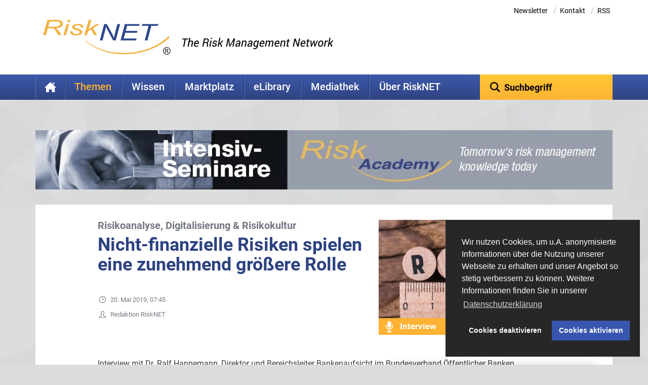

--- FILE ---
content_type: text/html; charset=utf-8
request_url: https://www.risknet.de/themen/risknews/nicht-finanzielle-risiken-spielen-eine-zunehmend-groessere-rolle?limit=all
body_size: 20289
content:
<!DOCTYPE html><html lang="de"><head><meta charset="utf-8"><!-- This website is powered by TYPO3 - inspiring people to share! TYPO3 is a free open source Content Management Framework initially created by Kasper Skaarhoj and licensed under GNU/GPL. TYPO3 is copyright 1998-2026 of Kasper Skaarhoj. Extensions are copyright of their respective owners. Information and contribution at https://typo3.org/ --><base href="https://www.risknet.de/"><link rel="shortcut icon" href="/fileadmin/images/favicon.ico" type="image/vnd.microsoft.icon"><meta name="generator" content="TYPO3 CMS"/><meta name="description" content="Interview mit Dr. Ralf Hannemann, Direktor und Bereichsleiter Bankenaufsicht im Bundesverband Öffentlicher Banken Deutschlands, VÖB, über..."/><meta name="viewport" content="initial-scale=1.0, maximum-scale=1.0, user-scalable=no, width=device-width"/><meta property="og:title" content="Nicht-finanzielle Risiken spielen eine zunehmend größere Rolle"/><meta property="og:type" content="article"/><meta property="og:url" content="https://www.risknet.de/themen/risknews/nicht-finanzielle-risiken-spielen-eine-zunehmend-groessere-rolle?limit=all"/><meta property="og:image" content="https://www.risknet.de/fileadmin/_processed_/5/c/csm_risk_3030_66b42f1187.jpg"/><meta property="og:image:width" content="500"/><meta property="og:image:height" content="334"/><meta property="og:description" content="Interview mit Dr. Ralf Hannemann, Direktor und Bereichsleiter Bankenaufsicht im Bundesverband Öffentlicher Banken Deutschlands, VÖB, über..."/><meta name="twitter:card" content="summary"/><meta name="is_webview" content="0"/><link rel="stylesheet" type="text/css" href="/typo3temp/assets/compressed/merged-ccb04a273452e5fa72dc342b1cbf93f5-min.css.gzip?1747923370" media="all"><link rel="stylesheet" type="text/css" href="/typo3temp/assets/compressed/merged-9a571a15ebfb2cfa0d8e4f08c758c090-min.css.gzip?1747923370" media="print"><script src="/typo3temp/assets/compressed/merged-3ba93e8b339cb70e49b6ce0fe401cfd5-min.js.gzip?1747923370"></script><script src="/typo3temp/assets/compressed/merged-fd92e90dd5b5d17cc5cf351364bdf427-min.js.gzip?1747923370"></script><title> Nicht-finanzielle Risiken spielen eine zunehmend größere Rolle - RiskNET</title><script type="text/template" id="qq-template"><div class="qq-uploader-selector qq-uploader qq-gallery" qq-drop-area-text="Dateien hier ablegen"><div class="qq-total-progress-bar-container-selector qq-total-progress-bar-container"><div role="progressbar" aria-valuenow="0" aria-valuemin="0" aria-valuemax="100" class="qq-total-progress-bar-selector qq-progress-bar qq-total-progress-bar"></div></div><div class="qq-upload-drop-area-selector qq-upload-drop-area" qq-hide-dropzone><span class="qq-upload-drop-area-text-selector"></span></div><div class="qq-upload-button-selector qq-upload-button"><div><svg xmlns="http://www.w3.org/2000/svg" width="24" height="24" viewBox="0 0 24 24"><path d="M21.586 10.461l-10.05 10.075c-1.95 1.949-5.122 1.949-7.071 0s-1.95-5.122 0-7.072l10.628-10.585c1.17-1.17 3.073-1.17 4.243 0 1.169 1.17 1.17 3.072 0 4.242l-8.507 8.464c-.39.39-1.024.39-1.414 0s-.39-1.024 0-1.414l7.093-7.05-1.415-1.414-7.093 7.049c-1.172 1.172-1.171 3.073 0 4.244s3.071 1.171 4.242 0l8.507-8.464c.977-.977 1.464-2.256 1.464-3.536 0-2.769-2.246-4.999-5-4.999-1.28 0-2.559.488-3.536 1.465l-10.627 10.583c-1.366 1.368-2.05 3.159-2.05 4.951 0 3.863 3.13 7 7 7 1.792 0 3.583-.684 4.95-2.05l10.05-10.075-1.414-1.414z"/></svg><span>Dateien hinzufügen</span></div></div><span class="qq-drop-processing-selector qq-drop-processing"><span>Processing dropped files...</span><span class="qq-drop-processing-spinner-selector qq-drop-processing-spinner"></span></span><ul class="qq-upload-list-selector qq-upload-list" role="region" aria-live="polite" aria-relevant="additions removals"><li><span role="status" class="qq-upload-status-text-selector qq-upload-status-text"></span><div class="qq-progress-bar-container-selector qq-progress-bar-container"><div role="progressbar" aria-valuenow="0" aria-valuemin="0" aria-valuemax="100" class="qq-progress-bar-selector qq-progress-bar"></div></div><span class="qq-upload-spinner-selector qq-upload-spinner"></span><button type="button" class="qq-upload-cancel-selector qq-upload-cancel"><svg xmlns="http://www.w3.org/2000/svg" width="24" height="24" viewBox="0 0 24 24"><path d="M12 2c5.514 0 10 4.486 10 10s-4.486 10-10 10-10-4.486-10-10 4.486-10 10-10zm0-2c-6.627 0-12 5.373-12 12s5.373 12 12 12 12-5.373 12-12-5.373-12-12-12zm6 16.538l-4.592-4.548 4.546-4.587-1.416-1.403-4.545 4.589-4.588-4.543-1.405 1.405 4.593 4.552-4.547 4.592 1.405 1.405 4.555-4.596 4.591 4.55 1.403-1.416z"/></svg></button><div class="qq-file-info"><div class="qq-file-name"><span class="qq-upload-file-selector qq-upload-file"></span><span class="qq-edit-filename-icon-selector qq-btn qq-edit-filename-icon" aria-label="Edit filename"></span></div><input class="qq-edit-filename-selector qq-edit-filename" tabindex="0" type="text"><br/><span class="qq-upload-size-selector qq-upload-size"></span><button type="button" class="qq-btn qq-upload-delete-selector qq-upload-delete"><svg xmlns="http://www.w3.org/2000/svg" width="24" height="24" viewBox="0 0 24 24"><path d="M9 19c0 .552-.448 1-1 1s-1-.448-1-1v-10c0-.552.448-1 1-1s1 .448 1 1v10zm4 0c0 .552-.448 1-1 1s-1-.448-1-1v-10c0-.552.448-1 1-1s1 .448 1 1v10zm4 0c0 .552-.448 1-1 1s-1-.448-1-1v-10c0-.552.448-1 1-1s1 .448 1 1v10zm5-17v2h-20v-2h5.711c.9 0 1.631-1.099 1.631-2h5.315c0 .901.73 2 1.631 2h5.712zm-3 4v16h-14v-16h-2v18h18v-18h-2z"/></svg></button><button type="button" class="qq-btn qq-upload-pause-selector qq-upload-pause"><span class="qq-btn qq-pause-icon" aria-label="Pause"></span></button><button type="button" class="qq-btn qq-upload-continue-selector qq-upload-continue"><span class="qq-btn qq-continue-icon" aria-label="Continue"></span></button></div></li></ul><dialog class="qq-alert-dialog-selector"><div class="qq-dialog-message-selector"></div><div class="qq-dialog-buttons"><button type="button" class="qq-cancel-button-selector">Schließen</button></div></dialog><dialog class="qq-confirm-dialog-selector"><div class="qq-dialog-message-selector"></div><div class="qq-dialog-buttons"><button type="button" class="qq-cancel-button-selector">Nein</button><button type="button" class="qq-ok-button-selector">Ja</button></div></dialog><dialog class="qq-prompt-dialog-selector"><div class="qq-dialog-message-selector"></div><input type="text"><div class="qq-dialog-buttons"><button type="button" class="qq-cancel-button-selector">Abbrechen</button><button type="button" class="qq-ok-button-selector">Ok</button></div></dialog></div></script><link rel="preload" href="/fileadmin/fonts/roboto-v20-latin-300.woff2" as="font" type="font/woff2" crossorigin /><link rel="preload" href="/fileadmin/fonts/roboto-v20-latin-500.woff2" as="font" type="font/woff2" crossorigin /><link rel="preload" href="/fileadmin/fonts/roboto-v20-latin-700.woff2" as="font" type="font/woff2" crossorigin /><link rel="preload" href="/fileadmin/fonts/roboto-v20-latin-regular.woff2" as="font" type="font/woff2" crossorigin /><script type="text/javascript">var websiteLanguage = 'L=0';</script><script type="text/javascript">var l18n_vimeoPrivacyHint = 'Mit dem Aufruf des Videos erklären Sie sich damit einverstanden, dass Ihre Daten (z.B. Ihre IP-Adresse) an Vimeo übermittelt werden. Weitere Informationen finden Sie in unserer <a href="https://www.risknet.de/menu-footer/datenschutz/">Datenschutzerklärung</a>.';var l18n_vimeoAlwaysLoad = "Vimeo Videos immer laden";var l18n_vimeoLoadVideo = "Video laden";var vimeoEmbedSkeleton = "\t<div class=\"vimeo-video-wrapper shortcode-replacement\">\n" + "\t\t<div class=\"preview\">\n" + "\t\t\t<img src=\"/?type=1615987621&vimeoid=##vimeoid##\" class=\"img-responsive vimeo-placeholder\">\n" + "\t\t\t<div class=\"vimeo-acceptance-wrapper\">\n" + "\t\t\t\t<span>"+l18n_vimeoPrivacyHint+"</span><br class=\"hidden-xs\"/>\n" + "\t\t\t\t<button class=\"showVimeoVideo btn btn-solid\">"+l18n_vimeoLoadVideo+"</button><br class=\"hidden-xs\"/>\n" + "\t\t\t\t<a class=\"always-accept-vimeo-videos\">"+l18n_vimeoAlwaysLoad+"</a>\n" + "\t\t\t</div>\n" + "\t\t</div>\n" + "\n" + "\t\t<div class=\"embed-responsive embed-responsive-16by9 hidden\">\n" + "\t\t\t<iframe data-src=\"https://player.vimeo.com/video/##vimeoid##?title=0&byline=0&portrait=0&autoplay=0&dnt=1\" webkitallowfullscreen mozallowfullscreen allowfullscreen></iframe>\n" + "\t\t</div>\n" + "\t</div>"; </script><link rel="canonical" href="https://www.risknet.de/themen/risknews/nicht-finanzielle-risiken-spielen-eine-zunehmend-groessere-rolle/"/></head><body class="risknet-de id_479 lang_0 local_de"><div id="wrapper" class="onecolumn"><div id="risknetWrapper"><div id="headerWrapper"><div class="container"><header id="header" class="header"><div class="row"><div class="col-md-12"><div class="meta-nav clearfix"><ul class="meta hidden-sm hidden-xs" style="padding-right: 20px;"><li class="uid_21"><a href="/newsletter/">Newsletter</a><span class="separator"> / </span></li><li class="uid_24"><a href="/kontakt/">Kontakt</a><span class="separator"> / </span></li><li><a href="/100">RSS</a></li></ul></div><div class="logo-wrap clearfix"><a title="RiskNET - The Risk Management Network" href="/"><svg xmlns="http://www.w3.org/2000/svg" viewBox="13.386 3.924 354.029 96.085"><path fill="#F3B343" d="M27.8855 22.8403h10.5352c5.8476 0 9.8202-.129 11.918-.3882 2.0976-.2588 3.9336-.768 5.5068-1.5258s2.8193-1.7227 3.7412-2.8931 1.3828-2.4663 1.3828-3.8867c0-1.2852-.3878-2.3648-1.1631-3.2388-.7764-.8721-1.75-1.4776-2.9219-1.8134s-3.2461-.5039-6.2226-.5039h-18.671l-4.1054 14.2499zm-14.499 23.3336l12.167-42.25h24.1152c5.2197 0 8.9844.3374 11.292 1.0093 2.3076.6728 4.0194 1.6625 5.1348 2.9697 1.5273 1.768 2.291 3.874 2.291 6.315 0 3.6718-1.623 6.5889-4.8692 8.7514-3.248 2.1626-8.1181 3.5708-14.6113 4.2242 2.1563 1.146 3.8301 2.3398 5.0215 3.5805 2.3154 2.4257 4.1768 4.8999 5.581 7.4228l4.4054 7.977h-8.6886l-4.1172-7.8647c-1.5634-3.0156-3.3134-5.54-5.25-7.5758-1.2392-1.3228-2.5332-2.2056-3.8828-2.6469-1.3505-.4415-3.5332-.6625-6.5498-.6625H26.566l-5.3994 18.75h-7.7802M80.4539 9.9239l1.7276-6h7.1874l-1.7276 6H80.454zm-10.4386 36.25l8.8067-30.5835h7.1875l-8.8067 30.5835h-7.1875M88.2283 35.6739l7.25-.3335c-.0332 2.5195.8778 4.3999 2.7314 5.6396 1.8546 1.2407 4.379 1.8604 7.5743 1.8604 2.9092 0 5.209-.436 6.9033-1.311 1.6934-.874 2.5411-1.9922 2.5411-3.357 0-.979-.5185-1.8619-1.5547-2.651-1.0693-.7866-3.418-1.7475-7.0488-2.8818-4.1768-1.3056-6.9306-2.3081-8.2646-3.0088-1.3331-.6992-2.3692-1.5517-3.1075-2.5585-.7392-1.0064-1.1075-2.1328-1.1075-3.379 0-2.5493 1.3819-4.6484 4.1495-6.2969 2.7667-1.6484 6.4024-2.4727 10.9072-2.4727 4.9853 0 8.9277.8487 11.8232 2.547 2.8955 1.6977 4.4072 4.0698 4.5361 7.1196l-7.083.4165c-.0967-1.9487-1.0186-3.4501-2.7638-4.5035-1.745-1.0522-4.0908-1.5796-7.037-1.5796-2.3067 0-4.1798.3892-5.6211 1.1666-1.4415.7782-2.161 1.6757-2.161 2.6944 0 .8837.4238 1.643 1.2743 2.2758.8487.6539 3.0411 1.5259 6.5752 2.6196 5.4298 1.7086 8.8828 3.0708 10.3614 4.086 2.2461 1.5923 3.3721 3.5298 3.3721 5.8111 0 2.5312-1.5039 4.7085-4.5108 6.5303-3.0079 1.8228-7.1797 2.7329-12.5185 2.7329-5.3711 0-9.584-.9228-12.6387-2.7695-3.0547-1.8461-4.582-4.4526-4.582-7.8198v-.5772M128.029 46.1739l12.168-42.25h7.1866l-7.502 26.0546 20.6768-14.3881h9.7207l-18 11.4063 10.8378 19.1772h-7.8378l-8.418-15.7451-8.6954 5.5117-2.9482 10.2334h-7.1884"/><path fill="#2F498E" d="M171.1628 60.6572l11.7852-45.3335h7.4083l9.4833 17.0962c2.8125 4.975 5.0167 9.1406 6.6123 12.4976 1.125 2.3305 2.3437 5.289 3.6562 8.875.7236-3.9013 1.5879-7.8457 2.5879-11.8296l7.0576-26.6392h7.5235l-12.0264 45.3335h-7.504l-14.0076-26.1279c-2.4747-4.6821-4.414-8.7758-5.8214-12.2782-.3446 2.9477-1.0781 6.5658-2.1992 10.854l-7.1836 27.5522h-7.3721M228.485 60.6572l11.9151-45.3335h40.669l-1.3155 5.1666H246.652l-3.703 14.0834h32.2031l-1.3173 5.1666h-32.2432l-4.1367 15.7505h35.5303l-1.3643 5.1665h-43.1358M295.6297 60.6572l10.5586-40.167h-18.6807l1.371-5.1665h44.7451l-1.329 5.1666h-18.4971L303.24 60.6572h-7.6103"/><path fill="#F3B343" d="M130.3737 61.7417l.9307-.8525s37.7852 35.767 103.8877 34.525c0 0 76.3428 3.7235 126.9268-46.55l2.4844 3.414S323.327 99.1378 235.5017 99.1378c0 0-59.7421 2.4854-105.128-37.396"/><path fill="#231F20" d="M354.0613 89.1757h2.2334c1 0 1.708-.1436 2.123-.4286.414-.2852.6222-.7002.6222-1.2451 0-.3633-.1026-.6757-.3067-.9385-.205-.2627-.4756-.4492-.8105-.5576-.336-.1094-.9287-.164-1.7823-.164h-2.079v3.3338zm-1.833 6.25v-11.084h3.913c1.3399 0 2.294.1006 2.8614.2999.5664.1992 1.037.5459 1.413 1.039.375.4951.5615 1.0547.5615 1.6798 0 .833-.3067 1.54-.918 2.121-.6133.5791-1.3848.9025-2.3155.9649.4199.1748.7559.3837 1.0068.6298.4639.4766 1.0079 1.1983 1.6338 2.169l1.3622 2.1806h-2.2148l-1.0214-1.7558c-.7715-1.3418-1.3966-2.1963-1.874-2.5626-.3418-.2734-.836-.411-1.4844-.411h-1.0908v4.7294h-1.8328zm-4.1455-5.7021c0 1.5743.4375 3.0615 1.3125 4.4619.874 1.4013 1.956 2.4424 3.2392 3.1192 1.2832.6777 2.6934 1.0166 4.2286 1.0166 1.534 0 2.9424-.3389 4.2276-1.0166 1.2852-.6768 2.3652-1.7178 3.2402-3.1192.875-1.4004 1.3135-2.8878 1.3135-4.4619 0-1.582-.4385-3.0743-1.3135-4.4756-.875-1.4004-1.955-2.4415-3.2402-3.1181-1.2852-.6787-2.6934-1.0167-4.2276-1.0167-1.5352 0-2.9454.3379-4.2286 1.0167-1.2832.6768-2.3652 1.7177-3.2392 3.1181-.875 1.4013-1.3125 2.8936-1.3125 4.4756zm-1.7715 0c0-1.8896.5254-3.6757 1.5752-5.3525 1.0528-1.6787 2.3487-2.9219 3.8887-3.7324 1.5381-.8086 3.2353-1.213 5.0879-1.213 1.8408 0 3.534.4043 5.08 1.213 1.545.8105 2.8438 2.0537 3.8946 3.7324 1.0518 1.6768 1.5782 3.4629 1.5782 5.3525 0 1.8828-.5264 3.663-1.5782 5.3399-1.0508 1.6786-2.3496 2.9218-3.8945 3.7314-1.5459.8086-3.2392 1.2139-5.0801 1.2139-1.8526 0-3.55-.4053-5.088-1.2139-1.54-.8096-2.836-2.0528-3.8886-3.7314-1.0498-1.6768-1.5752-3.4571-1.5752-5.3399"/></svg><img loading="lazy" src="/fileadmin/images/risknet-claim.png" width="370" height="144" alt="RiskNET - The Risk Management Network" class="img-responsive hidden-xs"/></a></div></div></div></header></div></div><div class="container"><nav><div class="row row-nav"><div class="col-md-9 col-sm-8 col-xs-3 navToggleContainer"><div class="left clearfix"><ul id="nav" class="sf-menu sf-menu-nav hidden-xs hidden-sm"><li class=" uid_10140 first "><a title="Home" href="/"> Home </a></li><li class="active sub uid_899 withsubpage"><a title="Themen" href="/themen/risknews-listenansicht/"> Themen </a><ul class="sub-level-1 subnavL2"><li class=""><a title="Risikofinanzierung und -transfer" href="/themen/risknews-listenansicht/risikofinanzierung-und-transfer/">Risikofinanzierung und -transfer </a></li><li class=""><a title="Rating" href="/themen/risknews-listenansicht/rating/">Rating </a></li><li class=""><a title="Wirtschaft" href="/themen/risknews-listenansicht/wirtschaft/">Wirtschaft </a></li><li class=""><a title="Risk Management" href="/themen/risknews-listenansicht/riskmanagement/">Risk Management </a></li><li class=""><a title="Risikopolitik" href="/themen/risknews-listenansicht/risikopolitik/">Risikopolitik </a></li><li class=""><a title="Regulierung Banken" href="/themen/risknews-listenansicht/regulierung-banken/">Regulierung Banken </a></li><li class=""><a title="Regulierung Versicherungen" href="/themen/risknews-listenansicht/regulierung-versicherungen/">Regulierung Versicherungen </a></li><li class=""><a title="Corporate Governance" href="/themen/risknews-listenansicht/corporate-governance/">Corporate Governance </a></li><li class=""><a title="IT-Risk-Management" href="/themen/risknews-listenansicht/it-risk-management/">IT-Risk-Management </a></li><li class=""><a title="Krisenmanagement" href="/themen/risknews-listenansicht/krisen-management/">Krisenmanagement </a></li><li class=""><a title="Internes Kontrollsystem" href="/themen/risknews-listenansicht/internes-kontrollsystem/">Internes Kontrollsystem </a></li><li class=""><a title="Compliance" href="/themen/risknews-listenansicht/compliance/">Compliance </a></li><li class=""><a title="Standards und Regulierung" href="/themen/risknews-listenansicht/standards-und-regulierung/">Standards und Regulierung </a></li><li class=""><a title="Projektrisiko" href="/themen/risknews-listenansicht/projektrisiko/">Projektrisiko </a></li><li class="uid_31 first last "><a title="Archiv" href="/themen/archiv/"> Archiv </a></li></ul></li><li class="sub uid_76 withsubpage"><a title="Wissen" href="/wissen/"> Wissen </a><ul class="sub-level-1 subnavL2"><li class="uid_968 first "><a title="Etymologie" href="/wissen/etymologie/"> Etymologie </a></li><li class="uid_969 "><a title="Corporate Governance" href="/wissen/corporate-governance/"> Corporate Governance </a></li><li class="uid_970 "><a title="Risikowahrnehmung" href="/wissen/risikowahrnehmung/"> Risikowahrnehmung </a></li><li class="uid_971 "><a title="Risk-Management-Prozess" href="/wissen/risk-management-prozess/"> Risk-Management-Prozess </a></li><li class="uid_973 withsubpage"><a class="hasSub" title="RM-Methoden" href="/wissen/rm-methoden/"> RM-Methoden </a><ul class="sub-level-2 subnavL3 hidden-md hidden-lg"><li class="first"><a href="/wissen/rm-methoden/uebersicht-methoden/" title="Übersicht Methoden" class="first">Übersicht Methoden</a></li><li><a href="/wissen/rm-methoden/value-at-risk/" title="Value at Risk">Value at Risk</a></li><li><a href="/wissen/rm-methoden/cash-flow-at-risk/" title="Cash Flow at Risk">Cash Flow at Risk</a></li><li><a href="/wissen/rm-methoden/varianz-kovarianz-modell/" title="Varianz-Kovarianz-Modell">Varianz-Kovarianz-Modell</a></li><li><a href="/wissen/rm-methoden/fmea/" title="FMEA">FMEA</a></li><li><a href="/wissen/rm-methoden/fehlerbaumanalyse/" title="Fehlerbaumanalyse">Fehlerbaumanalyse</a></li><li><a href="/wissen/rm-methoden/szenarioanalyse/" title="Szenarioanalyse">Szenarioanalyse</a></li><li><a href="/wissen/rm-methoden/monte-carlo-simulation/" title="Monte-Carlo-Simulation">Monte-Carlo-Simulation</a></li><li class="last"><a href="/wissen/rm-methoden/system-dynamics/" title="System Dynamics" class="last">System Dynamics</a></li></ul></li><li class="uid_974 "><a title="Krisenmanagement" href="/wissen/krisenmanagement/"> Krisenmanagement </a></li><li class="uid_972 "><a title="Risikoatlanten" href="/wissen/risikoatlanten/"> Risikoatlanten </a></li><li class="uid_948 withsubpage"><a class="hasSub" title="Who's Who" href="/wissen/whos-who/"> Who&#039;s Who </a><ul class="sub-level-2 subnavL3 hidden-md hidden-lg"><li class="first"><a href="/wissen/whos-who/uebersicht-whos-who/" title="Übersicht Who's Who" class="first">Übersicht Who's Who</a></li><li><a href="/wissen/whos-who/louis-bachelier/" title="Louis Bachelier">Louis Bachelier</a></li><li><a href="/wissen/whos-who/jakob-i-bernoulli/" title="Jakob I. Bernoulli">Jakob I. Bernoulli</a></li><li><a href="/wissen/whos-who/augustin-louis-cauchy/" title="Augustin Louis Cauchy">Augustin Louis Cauchy</a></li><li><a href="/wissen/whos-who/pierre-de-fermat/" title="Pierre de Fermat">Pierre de Fermat</a></li><li><a href="/wissen/whos-who/hammurabi/" title="Hammurabi">Hammurabi</a></li><li><a href="/wissen/whos-who/andrei-nikolajewitsch-kolmogorow/" title="Andrei Nikolajewitsch Kolmogorow">Andrei Nikolajewitsch Kolmogorow</a></li><li><a href="/wissen/whos-who/pierre-simon-laplace/" title="Pierre-Simon Laplace">Pierre-Simon Laplace</a></li><li><a href="/wissen/whos-who/von-leibnitz/" title="von Leibniz">von Leibniz</a></li><li><a href="/wissen/whos-who/adrien-marie-legendre/" title="Adrien-Marie Legendre">Adrien-Marie Legendre</a></li><li><a href="/wissen/whos-who/paul-pierre-levy/" title="Paul Pierre Lévy">Paul Pierre Lévy</a></li><li><a href="/wissen/whos-who/andrew-w-lo/" title="Andrew W. Lo">Andrew W. Lo</a></li><li><a href="/wissen/whos-who/harry-max-markowitz/" title="Harry Max Markowitz">Harry Max Markowitz</a></li><li><a href="/wissen/whos-who/merton-howard-miller/" title="Merton Howard Miller">Merton Howard Miller</a></li><li><a href="/wissen/whos-who/hyman-p-minsky/" title="Hyman P. Minsky">Hyman P. Minsky</a></li><li><a href="/wissen/whos-who/franco-modigliani/" title="Franco Modigliani">Franco Modigliani</a></li><li><a href="/wissen/whos-who/william-forsyth-sharpe/" title="William Forsyth Sharpe">William Forsyth Sharpe</a></li><li><a href="/wissen/whos-who/robert-j-shiller/" title="Robert J. Shiller">Robert J. Shiller</a></li><li class="last"><a href="/wissen/whos-who/hans-werner-sinn/" title="Hans-Werner Sinn" class="last">Hans-Werner Sinn</a></li></ul></li><li class="uid_670 "><a title="Glossar" href="/wissen/glossar/"> Glossar </a></li><li class="uid_79 withsubpage"><a class="hasSub" title="Bookshop" href="/wissen/bookshop/"> Bookshop </a><ul class="sub-level-2 subnavL3 hidden-md hidden-lg"><li class="first"><a href="/wissen/bookshop/compliance/" title="Compliance" class="first">Compliance</a></li><li><a href="/wissen/bookshop/corporate-governance/" title="Corporate Governance">Corporate Governance</a></li><li><a href="/wissen/bookshop/it-risk-management/" title="IT Risk Management">IT Risk Management</a></li><li><a href="/wissen/bookshop/projektrisiko/" title="Projektrisiko">Projektrisiko</a></li><li><a href="/wissen/bookshop/regulierung-banken/" title="Regulierung Banken">Regulierung Banken</a></li><li><a href="/wissen/bookshop/risk-management/" title="Risk Management">Risk Management</a></li><li class="last"><a href="/wissen/bookshop/wirtschaft/" title="Wirtschaft" class="last">Wirtschaft</a></li></ul></li><li class="uid_48 "><a title="Lehre &amp; Forschung" href="/wissen/lehre-forschung/"> Lehre &amp; Forschung </a></li><li class="uid_255 last "><a title="RiskNET Cartoons" href="/wissen/risknet-cartoons/"> RiskNET Cartoons </a></li></ul></li><li class="sub uid_47 withsubpage"><a title="Marktplatz" href="/marktplatz/loesungsanbieter/"> Marktplatz </a><ul class="sub-level-1 subnavL2"><li class="uid_52 first "><a title="Lösungsanbieter" href="/marktplatz/loesungsanbieter/"> Lösungsanbieter </a></li><li class="uid_942 withsubpage"><a class="hasSub" title="RiskAcademy" href="/marktplatz/riskacademy/"> RiskAcademy </a><ul class="sub-level-2 subnavL3 hidden-md hidden-lg"><li class="first"><a href="/marktplatz/riskacademy/uebersicht/" title="Übersicht" class="first">Übersicht</a></li><li><a href="/marktplatz/riskacademy/risknet-intensiv-seminare/" title="RiskNET Intensiv-Seminare">RiskNET Intensiv-Seminare</a></li><li class="last"><a href="/marktplatz/riskacademy/risknet-inhouse-seminare/" title="RiskNET Inhouse-Seminare" class="last">RiskNET Inhouse-Seminare</a></li></ul></li><li class="uid_72 "><a title="Veranstaltungskalender" href="/marktplatz/veranstaltungskalender/"> Veranstaltungskalender </a></li><li class="uid_49 "><a title="Ausbildung" href="/marktplatz/ausbildung/"> Ausbildung </a></li><li class="uid_450 "><a title="Diplom-/Masterarbeiten" href="/marktplatz/diplom-masterarbeiten/"> Diplom-/Masterarbeiten </a></li><li class="uid_632 "><a title="Partner" href="/marktplatz/partner/"> Partner </a></li><li class="uid_957 last withsubpage"><a class="hasSub" title="RiskJOBS" href="/marktplatz/riskjobs/"> RiskJOBS </a><ul class="sub-level-2 subnavL3 hidden-md hidden-lg"><li class="first"><a href="/marktplatz/riskjobs/uebersicht-riskjobs/" title="Übersicht RiskJOBS" class="first">Übersicht RiskJOBS</a></li><li><a href="/marktplatz/riskjobs/jobsuche-inserieren/" title="Jobsuche inserieren">Jobsuche inserieren</a></li><li class="last"><a href="/marktplatz/riskjobs/stellenanzeige-inserieren/" title="Stellenanzeige inserieren" class="last">Stellenanzeige inserieren</a></li></ul></li></ul></li><li class="sub uid_152 withsubpage"><a title="eLibrary" href="/elibrary/uebersicht/"> eLibrary </a><ul class="sub-level-1 subnavL2"><li class="uid_158 first "><a title="RiskNET eLibrary" href="/elibrary/uebersicht/"> RiskNET eLibrary </a></li><li class="uid_583 "><a title="TOP50-Dokumente" href="/elibrary/top50-dokumente/"> TOP50-Dokumente </a></li><li class="uid_918 last "><a title="Ihre Publikation veröffentlichen" href="/elibrary/ihre-publikation-veroeffentlichen/"> Ihre Publikation veröffentlichen </a></li></ul></li><li class="sub uid_10351 withsubpage"><a title="Mediathek" href="/mediathek/"> Mediathek </a><ul class="sub-level-1 subnavL2"><li class="uid_10196 first "><a title="Videos" href="/wissen/risknet-mediathek/"> Videos </a></li><li class="uid_10352 last "><a title="Bildstrecken" href="/mediathek/bildstrecken/"> Bildstrecken </a></li></ul></li><li class="sub uid_654 last withsubpage"><a title="Über RiskNET" href="/ueber-risknet/redaktion/uebersicht-redaktion/"> Über RiskNET </a><ul class="sub-level-1 subnavL2"><li class="uid_33 first "><a title="Wir über uns" href="/ueber-risknet/wir-ueber-uns/"> Wir über uns </a></li><li class="uid_950 withsubpage"><a class="hasSub" title="Redaktion" href="/ueber-risknet/redaktion/"> Redaktion </a><ul class="sub-level-2 subnavL3 hidden-md hidden-lg"><li class="first"><a href="/ueber-risknet/redaktion/uebersicht-redaktion/" title="Übersicht Redaktion" class="first">Übersicht Redaktion</a></li><li><a href="/ueber-risknet/redaktion/frank-romeike/" title="Frank Romeike">Frank Romeike</a></li><li><a href="/ueber-risknet/redaktion/andreas-eicher/" title="Andreas Eicher">Andreas Eicher</a></li><li><a href="/ueber-risknet/redaktion/prof-dr-roland-franz-erben/" title="Prof. Dr. Roland Franz Erben">Prof. Dr. Roland Franz Erben</a></li><li><a href="/ueber-risknet/redaktion/prof-dr-werner-gleissner/" title="Prof. Dr. Werner Gleißner">Prof. Dr. Werner Gleißner</a></li><li><a href="/ueber-risknet/redaktion/dr-peter-hager/" title="Dr. Peter Hager">Dr. Peter Hager</a></li><li><a href="/ueber-risknet/redaktion/dr-stefan-hirschmann/" title="Dr. Stefan Hirschmann">Dr. Stefan Hirschmann</a></li><li><a href="/ueber-risknet/redaktion/prof-dr-michael-huth/" title="Prof. Dr. Michael Huth">Prof. Dr. Michael Huth</a></li><li><a href="/ueber-risknet/redaktion/dr-anette-koecher/" title="Dr. Anette Köcher">Dr. Anette Köcher</a></li><li><a href="/ueber-risknet/redaktion/prof-dr-matthias-mueller-reichart/" title="Prof. Dr. Matthias Müller-Reichart">Prof. Dr. Matthias Müller-Reichart</a></li><li><a href="/ueber-risknet/redaktion/prof-dr-josef-scherer/" title="Prof. Dr. Josef Scherer">Prof. Dr. Josef Scherer</a></li><li><a href="/ueber-risknet/redaktion/wolfgang-schiller/" title="Wolfgang Schiller">Wolfgang Schiller</a></li><li><a href="/ueber-risknet/redaktion/dr-jan-spitzner/" title="Dr. Jan Spitzner">Dr. Jan Spitzner</a></li><li><a href="/ueber-risknet/redaktion/dipl-ing-drdr-manfred-stallinger-mba/" title="Dipl. -Ing. Dr.Dr. Manfred Stallinger, MBA">Dipl. -Ing. Dr.Dr. Manfred Stallinger, MBA</a></li><li class="last"><a href="/ueber-risknet/redaktion/christoph-tigges/" title="Christoph Tigges" class="last">Christoph Tigges</a></li></ul></li><li class="uid_37 last "><a title="Mediadaten" href="/ueber-risknet/mediadaten/"> Mediadaten </a></li></ul></li></ul><ul class="log sf-menu sf-menu-mob hidden-md hidden-lg"><li><a href="#" id="mobileNavigationTrigger" onclick="return false;">Menü</a></li></ul></div></div><div class="col-md-3 col-sm-4 col-xs-9 searchContainer"><div class="right clearfix"><ul><li><form class="search-form" action="/erweiterte-suche/" method="get" role="search"><input type="text" placeholder="Suchbegriff" data-sp="Suchbegriff" id="ke_search_sword" name="tx_kesearch_pi1[sword]" class="form-control ui-autocomplete-input" autocomplete="off" role="textbox" aria-autocomplete="list" aria-haspopup="true"></form></li></ul></div></div></div></nav></div></div><div class="container"><!--TYPO3SEARCH_begin--><div class="teaser"><div class="row"><div class="col-md-12"></div></div></div><div id="bannerLeaderboard" class="bannerLeaderboard hidden-xs hidden-sm hidden-md"><div id="c8718" class="frame frame-default frame-type-list frame-layout-0"><div class="tx-sf-banners"><script type="text/javascript">
        if (typeof banners == "undefined")
            var banners = [];
        banners.push(['banners-ogeyyzk5n', '/?type=9001&tx_sfbanners_pi1%5Baction%5D=getBanners&tx_sfbanners_pi1%5Bcategories%5D=72&tx_sfbanners_pi1%5Bcontroller%5D=Banner&tx_sfbanners_pi1%5BcurrentPageUid%5D=893&tx_sfbanners_pi1%5BdisplayMode%5D=random&tx_sfbanners_pi1%5Bhmac%5D=d7a8c2fead7d6f0642d876507c1b695a4a73d035&tx_sfbanners_pi1%5BmaxResults%5D=1&tx_sfbanners_pi1%5BstartingPoint%5D=10347&cHash=d93b63560ed04f2be5c157295e91e098'])
    </script><div id="banners-ogeyyzk5n"></div></div></div></div><div id="content" class="main onecolumn"><div class="leftcol "><div id="c4416" class="frame frame-default frame-type-list frame-layout-0"><div class="news news-single"><div class="article" itemscope="itemscope" itemtype="http://schema.org/Article"><div class="header"><div class="row"><div class="col-md-6 col-md-offset-1"><h1 class="tt_newsSubheader" itemprop="description"> Risikoanalyse, Digitalisierung & Risikokultur </h1><h2 class="news-item-header" itemprop="headline">Nicht-finanzielle Risiken spielen eine zunehmend größere Rolle</h2><div class="news-item-details-onecolumn"><span class="tt_newsDate"><time itemprop="datePublished" datetime="2019-05-20"> 20. Mai 2019, 07:45 </time></span><br><span class="tt_newsAuthor" itemprop="author">Redaktion RiskNET</span><div class="hidden" itemprop="publisher" itemscope itemtype="https://schema.org/Organization"><div itemprop="logo" itemscope itemtype="https://schema.org/ImageObject"><img src="https://www.risknet.de/fileadmin/images/logo-risknet.png" loading="lazy" alt="RiskNET Logo"/><meta itemprop="url" content="https://www.risknet.de/"><meta itemprop="width" content="300"><meta itemprop="height" content="205"></div><meta itemprop="name" content="RiskNET GmbH"></div></div></div><div class="col-md-4 news-detail-image-col"><div class="news-single-img"><img itemprop="image" loading="lazy" class="img-responsive" alt="Nicht-finanzielle Risiken spielen eine zunehmend größere Rolle" src="/fileadmin/_processed_/5/c/csm_risk_3030_d9fca15b5d.jpg" width="720" height="481"/><span class="ttnewsTypeFlag ttnewsNewsType-34"> Interview </span></div></div></div></div><div class="inner-content"><div class="row"><div class="col-md-10 col-md-offset-1"><div class="news-detail"><div class="news-detail-text"><div class="news-text-wrap" itemprop="articleBody"><p>Interview mit Dr. Ralf Hannemann, Direktor und Bereichsleiter Bankenaufsicht im Bundesverband Öffentlicher Banken Deutschlands, VÖB, über regulatorische Anforderungen im <a href="/wissen/glossar-eintrag/risk-management/" data-glossaryentry="132" class="tx-glossary glossaryItemLink"><dfn>Risikomanagement</dfn></a>, den Einfluss von Digitalisierung auf die Risikomodellierung und -analyse sowie unternehmenskulturelle Aspekte im modernen Risk Management. </p><p><b>Herr Dr. Hannemann, der Reifegrad des Risikomanagements in Banken hat sich in den vergangenen Jahren nicht zuletzt durch die Regulatorik stark erhöht. So fließen etwa die Erkenntnisse aus internen Modellen auch in die interne Unternehmenssteuerung ein. Würde eine regulatorische Kehrtwende – hin zu Standardmodellen, wie seitens der Aufsicht geplant – den Reifegrad des Risikomanagements tendenziell reduzieren?</b></p><p><b>Ralf Hannemann:</b> Diese Frage ist schwer zu beantworten, weil sie sich meines Erachtens nicht auf die regulatorischen Vorgaben reduzieren lässt. Natürlich sind die Institute aus eigenem Interesse bemüht, ihre Prozesse und Methoden im <a href="/wissen/glossar-eintrag/risk-management/" data-glossaryentry="132" class="tx-glossary glossaryItemLink"><dfn>Risikomanagement</dfn></a> ständig zu verbessern, um ihre Risiken so gut wie möglich steuern und überwachen zu können. Allerdings erfordern die ausgefeilten Modelle entsprechende personelle Ressourcen und sind tendenziell auch teuer. Diese Kosten müssen unter Rentabilitätsgesichtspunkten abgewogen werden und wären leichter zu verschmerzen, wenn die Modelle sowohl für die interne Steuerung als auch für die regulatorischen Zwecke sinnvoll genutzt werden könnten. Insofern trägt die &quot;regulatorische Kehrtwende&quot; zumindest nicht positiv zur Verbesserung des bankinternen Risikomanagements bei. </p><p><b>Wie bewerten Sie diese regulatorische Kehrtwende, die Standardmodelle für Kreditrisiken, Marktrisiken und operationelle Risiken favorisiert und damit der <a href="/wissen/glossar-eintrag/risikosensitivitaet/" data-glossaryentry="442" class="tx-glossary glossaryItemLink"><dfn>Risikosensitivität</dfn></a> der &quot;Basel-II-Welt&quot; den Rücken kehrt?</b></p><p><b>Ralf Hannemann:</b> Ich finde es bedauerlich, dass die Aufsichtsbehörden einerseits strenge Voraussetzungen für die Verwendung interner Modelle formulieren und diese Modelle letztlich auch abnehmen, während sie ihnen andererseits trotzdem nicht zu trauen scheinen. Allein durch die konservativen Vorgaben an die einfließenden Daten und Parameter werden die Bewegungsspielräume der Institute schon erheblich eingeschränkt. Zudem müssen von den Instituten weitere Kenngrößen berücksichtigt werden, die bereits als &quot;Backstop&quot; für die risikosensitiven Verfahren dienen, wie beispielsweise die Leverage Ratio. Es wäre wünschenswert, dass die Aufsichtsbehörden ihren eigenen Überprüfungen der internen Modelle etwas mehr vertrauen. </p><p><b>Welche Rolle spielen nationale Verwaltungsanweisungen der <a href="/wissen/glossar-eintrag/bundesanstalt-fuer-finanzdienstleistungsaufsicht/" data-glossaryentry="255" class="tx-glossary glossaryItemLink"><dfn>BaFin</dfn></a>, etwa die <a href="/wissen/glossar-eintrag/marisk/" data-glossaryentry="482" class="tx-glossary glossaryItemLink"><dfn>MaRisk</dfn></a> oder die BAIT, in einer immer stärker europäischen Regulierungswelt? Als Beispiel seien hier die Regelungen in AT 9 der <a href="/wissen/glossar-eintrag/marisk-ba/" data-glossaryentry="588" class="tx-glossary glossaryItemLink"><dfn><a href="/wissen/glossar-eintrag/marisk/" data-glossaryentry="482" class="tx-glossary glossaryItemLink"><dfn>MaRisk</dfn></a> BA</dfn></a> erwähnt und die EBA-Guidelines &quot;on outsourcing arrangements&quot; (EBA/GL/2019/02), die alles andere als inhaltlich kompatibel sind.</b></p><p><b>Ralf Hannemann:</b> Aus meiner Sicht kann man die Rundschreiben der <a href="/wissen/glossar-eintrag/bundesanstalt-fuer-finanzdienstleistungsaufsicht/" data-glossaryentry="255" class="tx-glossary glossaryItemLink"><dfn>BaFin</dfn></a> nicht mit den Leitlinien der EBA vergleichen. Das lässt sich am Beispiel der <a href="/wissen/glossar-eintrag/marisk/" data-glossaryentry="482" class="tx-glossary glossaryItemLink"><dfn>MaRisk</dfn></a> gut verdeutlichen. In den <a href="/wissen/glossar-eintrag/marisk/" data-glossaryentry="482" class="tx-glossary glossaryItemLink"><dfn>MaRisk</dfn></a> sind viele übergreifende Prinzipien formuliert, für deren Ausgestaltung diverse Spielräume bestehen. Die Leitlinien der EBA sind hingegen in der Regel äußerst detailliert. In vielen Fällen können sie daher als Konkretisierung beziehungsweise Orientierungshilfe für die Umsetzung der Rundschreiben der <a href="/wissen/glossar-eintrag/bundesanstalt-fuer-finanzdienstleistungsaufsicht/" data-glossaryentry="255" class="tx-glossary glossaryItemLink"><dfn>BaFin</dfn></a> herangezogen werden. Gerade für die vielen kleinen Institute ist es allemal leichter, sich an den <a href="/wissen/glossar-eintrag/marisk/" data-glossaryentry="482" class="tx-glossary glossaryItemLink"><dfn>MaRisk</dfn></a> zu orientieren, als hunderte Seiten der verschiedenen EBA-Leitlinien durchzuarbeiten. Problematisch wäre diese Situation eigentlich nur, wenn diese Regelwerke stark voneinander abweichen würden. Das ist meines Erachtens aber nicht der Fall, zumal die <a href="/wissen/glossar-eintrag/marisk/" data-glossaryentry="482" class="tx-glossary glossaryItemLink"><dfn>MaRisk</dfn></a> in weiten Teilen auf Vorgaben der EBA zurückgehen. Werden die Leitlinien der EBA weiterentwickelt, wie im Falle der Regelungen zu Auslagerungen, so schließt sich daran auch eine Überarbeitung der <a href="/wissen/glossar-eintrag/marisk/" data-glossaryentry="482" class="tx-glossary glossaryItemLink"><dfn>MaRisk</dfn></a> an. Insgesamt werden sich die nationalen Vorschriften daher zukünftig noch stärker an den europäischen Regelungen orientieren. </p><p><b>Welche Rolle spielt heute bereits <a href="/wissen/glossar-eintrag/kuenstliche-intelligenz/" data-glossaryentry="717" class="tx-glossary glossaryItemLink"><dfn>Künstliche Intelligenz</dfn></a> (<a href="/wissen/glossar-eintrag/ki/" data-glossaryentry="716" class="tx-glossary glossaryItemLink"><dfn>KI</dfn></a>) für die Risikomodellierung und -analyse? </b></p><p><b>Ralf Hannemann:</b> Im <a href="/wissen/glossar-eintrag/risk-management/" data-glossaryentry="132" class="tx-glossary glossaryItemLink"><dfn>Risikomanagement</dfn></a> geht es zunächst um eine funktionierende Datenverarbeitung. Das betrifft sowohl die <a href="/wissen/glossar-eintrag/qualitaet/" data-glossaryentry="666" class="tx-glossary glossaryItemLink"><dfn>Qualität</dfn></a> der Daten als auch deren Quantität. Die <a href="/wissen/glossar-eintrag/qualitaet/" data-glossaryentry="666" class="tx-glossary glossaryItemLink"><dfn>Qualität</dfn></a> kann beispielsweise unter einer fehlerhaften Datenerfassung leiden. Die Quantität ist deshalb wichtig, weil bestimmte Methoden eine hinreichend große Grundgesamtheit erfordern, um daraus überhaupt aussagekräftige Ergebnisse ableiten zu können. Sind nicht genügend Daten vorhanden, können sich die Institute u.a. durch Expertenschätzungen behelfen, die auch in den Veröffentlichungen der Aufsichtsbehörden zunehmend wieder eine wichtige Rolle spielen. Liegen hingegen genügend Daten vor, müssen diese möglichst zeitnah nach allen möglichen Vorgaben ausgewertet werden. Insbesondere in diesem Bereich kann <a href="/wissen/glossar-eintrag/ki/" data-glossaryentry="716" class="tx-glossary glossaryItemLink"><dfn>KI</dfn></a> wertvolle Unterstützung leisten. Die Institute nutzen <a href="/wissen/glossar-eintrag/ki/" data-glossaryentry="716" class="tx-glossary glossaryItemLink"><dfn>KI</dfn></a> bereits in verschiedenen Bereichen, wobei die Einsatzmöglichkeiten nicht auf einzelne Risikoarten beschränkt sind. </p><p><b>Welche Entwicklungen sehen Sie in den nächsten Jahren auf der methodischen Seite vor dem Hintergrund der aktuellen technologischen Entwicklungen (<a href="/wissen/glossar-eintrag/big-data/" data-glossaryentry="709" class="tx-glossary glossaryItemLink"><dfn>Big Data</dfn></a>, <a href="/wissen/glossar-eintrag/machine-learning/" data-glossaryentry="715" class="tx-glossary glossaryItemLink"><dfn>Machine Learning</dfn></a>, <a href="/wissen/glossar-eintrag/artificial-intelligence/" data-glossaryentry="718" class="tx-glossary glossaryItemLink"><dfn>Artificial Intelligence</dfn></a> etc.) auf das Risikocontrolling/-management von Banken und Finanzdienstleistern zukommen?</b></p><p><b>Ralf Hannemann:</b> In erster Linie wird es darum gehen, dass die Institute mit den technologischen Entwicklungen Schritt halten. Das betrifft nicht nur die Zusammenarbeit mit den zahlreichen hochspezialisierten Anbietern von speziellen Dienstleistungen in diesem Bereich, um die eigenen Wertschöpfungsketten weiter zu optimieren. Genauso geht es darum, die komplexer werdenden Prozesse dann auch noch inhaltlich zu durchdringen. </p><p><b>Erste Erkenntnisse von Finanzdienstleistern, die <a href="/wissen/glossar-eintrag/ki/" data-glossaryentry="716" class="tx-glossary glossaryItemLink"><dfn>KI</dfn></a> nutzen, zeigen zusammengefasst die folgenden Ergebnisse: Die Modelle zeigen eine hohe Prognosegüte, allerdings sind die Modelle nur schwer oder gar nicht – zumindest nicht mit traditionellen Verfahren – zu validieren. Darüber hinaus neigen sie zu <a href="/wissen/glossar-eintrag/overfitting/" data-glossaryentry="679" class="tx-glossary glossaryItemLink"><dfn>Overfitting</dfn></a>. Glauben Sie vor diesem Hintergrund, dass die neuen Methoden traditionelle Risikomodelle (Value-at-Risk/<a href="/wissen/glossar-eintrag/expected-shortfall/" data-glossaryentry="284" class="tx-glossary glossaryItemLink"><dfn>Expected Shortfall</dfn></a>, Ratingverfahren etc.) ersetzen werden?</b></p><p><b>Ralf Hannemann:</b> Das ist schwer zu sagen. Eine Bank wird sich nicht auf Modelle einlassen, die sie nicht versteht. Diesbezüglich haben die Institute in der Vergangenheit negative Erfahrungen gesammelt und daraus gelernt. Am Anfang neuer Entwicklungen ist es allerdings immer schwierig, deren Wert richtig einzuschätzen, weil der Praxistest noch aussteht. Insofern müssen solche Schwierigkeiten schlicht überwunden werden. Es ist auch nicht zwangsläufig so, dass die neuen Methoden alle traditionellen Modelle ersetzen. Ebenso denkbar ist eine punktuelle Ergänzung in bestimmten Bereichen, die wiederum zur Verbesserung der traditionellen Modelle beitragen könnte. </p><p><b>Werden Risikomodelle basierend auf diesen neuen Technologien überhaupt von der Aufsicht akzeptiert werden? Oder kommt es zu einem weitgehenden Auseinanderdriften von internem <a href="/wissen/glossar-eintrag/risk-management/" data-glossaryentry="132" class="tx-glossary glossaryItemLink"><dfn>Risikomanagement</dfn></a> und der Erfüllung von aufsichtsrechtlichen Anforderungen?</b></p><p><b>Ralf Hannemann:</b> Die Anerkennung von Risikomodellen für regulatorische Zwecke setzt eine aufsichtliche Zulassung voraus. Da die Aufsicht hinsichtlich der technologischen Entwicklung vor denselben Herausforderungen steht wie die Institute, würde ich davon ausgehen, dass die Zulassung interner Modelle, die auf neuen Technologien beruhen, in Zukunft verstärkt auf der aufsichtlichen Agenda steht. Weder die Institute noch die Aufsicht haben ein Interesse daran, durch ein weiteres Auseinanderdriften der zugrundeliegenden Methoden unterschiedliche Steuerungsimpulse zu generieren. Die strengen Vorschriften an den ICAAP sollen ja gerade dafür sorgen, dass die internen Verfahren im Rahmen des SREP eine stärkere Rolle spielen als bisher. Deshalb würde ich sagen, die Hoffnung stirbt zuletzt. </p><p><b>Sind Banken kulturell und strategisch auf diese technologischen Veränderungen vorbereitet?</b></p><p><b>Ralf Hannemann:</b> Die Banken sind gezwungen, sich auf diese Entwicklungen sehr schnell einzustellen, wenn sie dauerhaft am Markt bestehen wollen. Das bedeutet natürlich nicht, dass jeder neue Trend sofort mitgemacht werden muss. Es kommt aber darauf an, sehr schnell zu reagieren, wenn die technologische Entwicklung beispielsweise zur Optimierung der Wertschöpfungsketten beitragen kann. Werden diese Chancen genutzt, bleiben die Banken auch wettbewerbsfähig. </p><p><b>Sprechen wir von Datenanalyse, so müssen wir auch das Thema <a href="/wissen/glossar-eintrag/datenschutz/" data-glossaryentry="280" class="tx-glossary glossaryItemLink"><dfn>Datenschutz</dfn></a> anschneiden. Wie können Finanzunternehmen den Spagat zwischen dem Herausfiltern wertvoller Informationen für sich und den datenschutzrechtlichen Anforderungen der Kunden hinbekommen?</b></p><p><b>Ralf Hannemann: </b>Das Thema <a href="/wissen/glossar-eintrag/datenschutz/" data-glossaryentry="280" class="tx-glossary glossaryItemLink"><dfn>Datenschutz</dfn></a> ist kein neues Phänomen und musste auch in der Vergangenheit berücksichtigt werden. Daten werden von den Instituten ja schon immer analysiert. Das muss auch nach wie vor möglich sein, weil etwa im Kreditgeschäft die Kapitaldienstfähigkeit eine maßgebliche Einflussgröße im Kreditvergabeprozess ist. Von einem Vermieter kann ja auch niemand verlangen, einen Mieter zu akzeptieren, von dem er überhaupt nicht einschätzen kann, ob er über die finanziellen Mittel zur Erfüllung des Mietvertrages verfügt. Das Aufstellen der dafür angemessenen Regeln ist vorrangig eine Angelegenheit des Gesetzgebers, darf aber natürlich nicht vernachlässigt werden. </p><p><b>Schauen wir noch nach vorne: Welche digitalen Entwicklungen erwarten Sie in den kommenden Jahren im Finanzumfeld?</b></p><p><b>Ralf Hannemann:</b> Wir sehen ja bereits, dass es viele interessante Innovationen im Finanzumfeld gibt, die von den Instituten zum Teil auch bereits genutzt werden. Für einen genauen Blick nach vorne fehlt mir allerdings die berühmte Glaskugel. Wichtig ist vor allem, dass die Entwicklungen der nahen Zukunft mit Augenmaß begleitet werden und dabei nicht nur die möglichen Vorteile betrachtet werden. Letztlich geht es für die Institute darum, sinnvolle Entwicklungen nicht zu verschlafen, aber auch die Kontrolle über ihr Handeln zu behalten. Wenn mit neuen Innovationen &quot;Black-Box-Effekte&quot; verbunden sind, ist Vorsicht geboten. </p><p><b><a href="/wissen/glossar-eintrag/risk-management/" data-glossaryentry="132" class="tx-glossary glossaryItemLink"><dfn>Risikomanagement</dfn></a> insgesamt und OpRisk im Speziellen hat viel mit einer gelebten Risikokultur zu tun. Welche Maßnahmen würden Sie empfehlen und welche Rolle spielt hierbei die Unternehmensleitung?</b></p><p><b>Ralf Hannemann:</b> In den Instituten gibt es seit jeher eine ganze Reihe von Regelwerken, die sich zumindest implizit mit der Risikokultur befassen, wie etwa die Risikostrategie oder die Organisationsrichtlinien. Mit den vier Indikatoren vom Finanzstabilitätsrat (FSB) ist das Thema nochmals befördert worden. Die Banken haben bereits diverse Maßnahmen umgesetzt, die der in den <a href="/wissen/glossar-eintrag/marisk/" data-glossaryentry="482" class="tx-glossary glossaryItemLink"><dfn>MaRisk</dfn></a> geforderten Entwicklung, Förderung und Integration der Risikokultur dienen. Dazu gehören beispielsweise Schulungen oder Workshops, in denen die angestrebte Ziel-Risikokultur sowie Beispiele für (nicht) erwünschte Verhaltensweisen erläutert werden, um den Mitarbeitern das Thema noch näher zu bringen. </p><p> Um das gegenseitige Verständnis zwischen Mitarbeitern zu fördern, können insbesondere in Bereichen, zwischen denen Interessenkonflikte bestehen oder vermutet werden, Hospitationen angeboten werden. Auch eine Rotation von Mitarbeitern kann diesem Ziel dienen. Werden Defizite festgestellt, können im Rahmen der Berichterstattung auch Handlungsvorschläge unterbreitet werden. Die Geschäftsleitung spielt dabei eine entscheidende Rolle, weil sie insgesamt eine Vorbildfunktion im Unternehmen hat, an der sich die Mitarbeiter orientieren. Außerdem würden Maßnahmen zur Verbesserung der Risikokultur ggf. weniger Beachtung finden, wenn die Geschäftsleitung nicht deutlich macht, dass sie darauf großen Wert legt. </p><p><b>Verhindert eine enge Regulierung möglicherweise eine positive Risikokultur, da der Schwerpunkt des <a href="/wissen/glossar-eintrag/risiko-definition/" data-glossaryentry="144" class="tx-glossary glossaryItemLink"><dfn>Risiko</dfn></a>- und <a href="/wissen/glossar-eintrag/compliance/" data-glossaryentry="256" class="tx-glossary glossaryItemLink"><dfn>Compliance</dfn></a>-Managements darauf ausgerichtet ist, die regulatorischen Anforderungen zu erfüllen?</b></p><p><b>Ralf Hannemann:</b> Das glaube ich nicht. Dieser Effekt würde ja nur entstehen, wenn die regulatorischen Anforderungen den angestrebten Zielen der Risikokultur entgegenstünden. Das ist meines Erachtens aber nicht der Fall. Man kann sich natürlich trefflich darüber streiten, wie sinnvoll oder risikosensitiv einzelne regulatorische Vorgaben sind. Die Risikokultur zielt jedoch vor allem darauf ab, eine angemessene Leitungskultur zu etablieren, klare Verantwortlichkeiten der Mitarbeiter festzulegen, einen transparenten und offenen Dialog zu risikorelevanten Fragen zu fördern sowie angemessene Anreizstrukturen zu schaffen. </p><p><b>Der Faktor &quot;Vertrauen&quot; spielt in der Beziehung zwischen einer Bank und ihren Kunden eine herausragende Rolle. Welche Möglichkeiten sehen Sie, um Reputationsrisiken und ähnliche &quot;weiche&quot; Gefahrenpotenziale besser als bislang im <a href="/wissen/glossar-eintrag/risk-management/" data-glossaryentry="132" class="tx-glossary glossaryItemLink"><dfn>Risikomanagement</dfn></a> einer Bank zu berücksichtigen und effizienter zu steuern?</b></p><p><b>Ralf Hannemann:</b> Na ja, zunächst einmal dürfen wir uns im <a href="/wissen/glossar-eintrag/risk-management/" data-glossaryentry="132" class="tx-glossary glossaryItemLink"><dfn>Risikomanagement</dfn></a> einer Bank im Grunde keine Fehler erlauben. Wie die Finanzmarktkrise gezeigt hat, ist es sehr leicht, in Sippenhaft genommen zu werden, wenn einzelne Banken Fehler machen. Die Reputation der Finanzbranche hat in der Finanzmarktkrise nachhaltig Schaden genommen und darunter immer noch zu leiden. In den letzten Jahren sind deshalb die nicht-finanziellen Risiken (Non-Financial Risks) stärker in den Fokus geraten. Dazu werden neben den operationellen Risiken unter anderem auch die Reputationsrisiken sowie die Geschäfts- und die strategischen Risiken gerechnet. Das Management der nicht-finanziellen Risiken spielt eine zunehmend große Rolle in den Instituten, was sicherlich auch der Kundenbeziehung dient. Letztlich sollte sich eine gute Risikokultur im Unternehmen auch auf den Umgang mit den Kunden positiv auswirken. </p><p><b>Herr Dr. Hannemann, vielen Dank für dieses Interview!</b></p><p><i>[Die Fragen stellte Frank Romeike | Mitglied des Vorstands der Gesellschaft für <a href="/wissen/glossar-eintrag/risk-management/" data-glossaryentry="132" class="tx-glossary glossaryItemLink"><dfn>Risikomanagement</dfn></a> &amp; Regulierung sowie geschäftsführender Gesellschafter des Kompetenzportals RiskNET]</i></p><p>&nbsp;</p><div class="alert"><p><img height="1000" width="668" src="/fileadmin/_processed_/b/e/csm_Hannemann_Ralf-2019_3a5c80c596.jpg" class="img-responsive" alt="Dr. Ralf Hannemann ist Direktor und Bereichsleiter Bankenaufsicht beim Bundesverband Öffentlicher Banken Deutschlands, VÖB." title="Dr. Ralf Hannemann ist Direktor und Bereichsleiter Bankenaufsicht beim Bundesverband Öffentlicher Banken Deutschlands, VÖB."/><b>Dr. Ralf Hannemann</b> ist Direktor und Bereichsleiter Bankenaufsicht beim Bundesverband Öffentlicher Banken Deutschlands, VÖB. Der Bereich Bankenaufsicht bearbeitet alle Themen gemäß Säule 2 von <a href="/wissen/glossar-eintrag/basel-iii/" data-glossaryentry="582" class="tx-glossary glossaryItemLink"><dfn>Basel III</dfn></a> einschließlich der Ermittlung des ökonomischen Kapitals und der Risikotragfähigkeit (ICAAP), der Stresstests, der guten Unternehmensführung (Governance) und des bankaufsichtlichen Überprüfungs- und Bewertungsprozesses (SREP). Ebenso kümmert er sich um die bankaufsichtlichen Vorgaben zum Beschwerdemanagement sowie zur Sanierung und Abwicklung von Kreditinstituten. Auch widmet er sich der Tätigkeit der Internen Revision und strukturellen Fragen der Bankenaufsicht, wie der Diskussion zu Trennbanken. </p><p>Ralf Hannemann ist zentraler Ansprechpartner des Verbandes für die EZB in ihrer Funktion als Bankaufsicht und koordiniert die ECB Industry Group, eine Interessenvertretung bedeutender Institute aus Deutschland, Österreich und Spanien. Außerdem ist er Autor zahlreicher Fachartikel und eines Kommentars zu den <a href="/wissen/glossar-eintrag/marisk/" data-glossaryentry="482" class="tx-glossary glossaryItemLink"><dfn>MaRisk</dfn></a>.<br /><br /></p></div><a name="endofnewsbody"></a><div class="tx_ttnewsIndicationOfSource"> [ Bildquelle Titelbild: Adobe Stock | Bild Ralf Hannemann: VÖB ] </div></div></div></div></div></div></div><div class="news-footer"><span class="h3">Themengebiete</span><ul class="news-category-list"><li class=""><a title="Risikofinanzierung und -transfer" href="/themen/risknews-listenansicht/risikofinanzierung-und-transfer/">Risikofinanzierung und -transfer </a></li><li class=""><a title="Rating" href="/themen/risknews-listenansicht/rating/">Rating </a></li><li class=""><a title="Wirtschaft" href="/themen/risknews-listenansicht/wirtschaft/">Wirtschaft </a></li><li class="activeCat"><a title="Risk Management" href="/themen/risknews-listenansicht/riskmanagement/">Risk Management </a></li><li class="activeCat"><a title="Risikopolitik" href="/themen/risknews-listenansicht/risikopolitik/">Risikopolitik </a></li><li class="activeCat"><a title="Regulierung Banken" href="/themen/risknews-listenansicht/regulierung-banken/">Regulierung Banken </a></li><li class=""><a title="Regulierung Versicherungen" href="/themen/risknews-listenansicht/regulierung-versicherungen/">Regulierung Versicherungen </a></li><li class="activeCat"><a title="Corporate Governance" href="/themen/risknews-listenansicht/corporate-governance/">Corporate Governance </a></li><li class=""><a title="IT-Risk-Management" href="/themen/risknews-listenansicht/it-risk-management/">IT-Risk-Management </a></li><li class=""><a title="Krisenmanagement" href="/themen/risknews-listenansicht/krisen-management/">Krisenmanagement </a></li><li class=""><a title="Internes Kontrollsystem" href="/themen/risknews-listenansicht/internes-kontrollsystem/">Internes Kontrollsystem </a></li><li class=""><a title="Compliance" href="/themen/risknews-listenansicht/compliance/">Compliance </a></li><li class="activeCat"><a title="Standards und Regulierung" href="/themen/risknews-listenansicht/standards-und-regulierung/">Standards und Regulierung </a></li><li class=""><a title="Projektrisiko" href="/themen/risknews-listenansicht/projektrisiko/">Projektrisiko </a></li></ul><div class="row relatedNews"><div class="col-md-9 col-sm-12"><span class="h3">In Verbindung stehende Artikel</span><div class="news-related news-related-news row"><div class="col-md-4 col-xs-6"><a class="relatedNewsLink " title="Zyklische Systemrisiken durch Kapitalpuffer managen" href="/themen/risknews/zyklische-systemrisiken-durch-kapitalpuffer-managen/"><img data-src="/fileadmin/_processed_/8/6/csm_risk_3035_0496a9d210.jpg" loading="lazy" class="img-responsive lazyload" src="/fileadmin/images/risknet-lazyload-placeholder.jpg" width="340" height="255" alt=""/><span class="newsitem-card-headline">Zyklische Systemrisiken durch Kapitalpuffer managen</span></a></div></div><div class="row sameCategoryNews"><div class="col-md-7 col-lg-8 col-sm-6"><!--TYPO3SEARCH_end--><div class="news-related news-related-links"><span class="h3">Themenverwandte Artikel</span><ul><li><a title="Insolvenzen: 10-Jahres-Hoch erreicht" href="/themen/risknews/insolvenzen-10-jahres-hoch-erreicht/"><span>»</span> Insolvenzen: 10-Jahres-Hoch erreicht</a></li><li><a title="Ampel im Nebel" href="/themen/risknews/ampel-im-nebel/"><span>»</span> Ampel im Nebel</a></li><li><a title="Der nächste Vorfall kommt bestimmt" href="/themen/risknews/der-naechste-vorfall-kommt-bestimmt/"><span>»</span> Der nächste Vorfall kommt bestimmt</a></li><li><a title="Das gefährlich alte Neue der ISO 9001:2026" href="/themen/risknews/das-gefaehrlich-alte-neue-der-iso-90012026/"><span>»</span> Das gefährlich alte Neue der ISO 9001:2026</a></li><li><a title="Wenn komplexe Systeme kollabieren" href="/themen/risknews/wenn-komplexe-systeme-kollabieren/"><span>»</span> Wenn komplexe Systeme kollabieren</a></li></ul></div><!--TYPO3SEARCH_begin--></div><div class="col-md-5 col-lg-4 col-sm-6"><div id="bannerSquare" class="bannerSquare" style="width:250px; margin:0 auto;"><div id="c8691" class="frame frame-default frame-type-list frame-layout-0"><div class="tx-sf-banners"><script type="text/javascript">
        if (typeof banners == "undefined")
            var banners = [];
        banners.push(['banners-yjc2ymezy', '/?type=9001&tx_sfbanners_pi1%5Baction%5D=getBanners&tx_sfbanners_pi1%5Bcategories%5D=70&tx_sfbanners_pi1%5Bcontroller%5D=Banner&tx_sfbanners_pi1%5BcurrentPageUid%5D=893&tx_sfbanners_pi1%5BdisplayMode%5D=random&tx_sfbanners_pi1%5Bhmac%5D=06f996076baed3ed9444ebdb5636e5e37ba5cc9b&tx_sfbanners_pi1%5BmaxResults%5D=1&tx_sfbanners_pi1%5BstartingPoint%5D=10347&cHash=85bb899f131f48326a78128f676e3593'])
    </script><div id="banners-yjc2ymezy"></div></div></div></div></div></div></div><div class="col-md-3 col-md-6 hidden-xs hidden-sm"><div id="bannerSkyscraper" class="bannerSkyscraper"><div id="c8719" class="frame frame-default frame-type-list frame-layout-0"><div class="tx-sf-banners"><script type="text/javascript">
        if (typeof banners == "undefined")
            var banners = [];
        banners.push(['banners-ztvkzmyyy', '/?type=9001&tx_sfbanners_pi1%5Baction%5D=getBanners&tx_sfbanners_pi1%5Bcategories%5D=73&tx_sfbanners_pi1%5Bcontroller%5D=Banner&tx_sfbanners_pi1%5BcurrentPageUid%5D=893&tx_sfbanners_pi1%5BdisplayMode%5D=random&tx_sfbanners_pi1%5Bhmac%5D=21ba4ea64183fdb057b274006cec0c47d9ef69f5&tx_sfbanners_pi1%5BmaxResults%5D=1&tx_sfbanners_pi1%5BstartingPoint%5D=10347&cHash=31df6a0d39b5bfd47183490579e14d70'])
    </script><div id="banners-ztvkzmyyy"></div></div></div></div></div></div></div></div></div></div></div></div><!--TYPO3SEARCH_end--></div><div class="subfooter"><div class="container"><div class="row"><div class="col-md-4"><svg width="50" height="50" xmlns="http://www.w3.org/2000/svg" fill="#f3b343" fill-rule="evenodd" clip-rule="evenodd" viewBox="0 0 50 50"><path d="M20.834 47.9175c0-2.3012 1.8646-4.165 4.1667-4.165h4.1668a4.169 4.169 0 012.9459 1.2203 4.1655 4.1655 0 011.2209 2.9447V50H20.8339zm16.667 0c0-2.3012 1.8647-4.165 4.1668-4.165h4.1668a4.169 4.169 0 012.946 1.2203 4.1655 4.1655 0 011.2208 2.9447V50H37.501zM14.0816 18.762c1.3522 0 2.6939-.4435 3.5251-.908 1.573-.8746 5.6148-3.4215 7.2607-4.4232.45-.2728 1.0312-.1729 1.3625.2353l.0167.0229a1.0467 1.0467 0 01-.0896 1.4161c-1.2959 1.2433-5.0897 4.8481-7.021 6.6912-1.0876 1.0392-1.7126 2.4636-1.7772 3.9651-.1979 4.5962-.5437 14.3945-.6896 18.395-.0354.9372-.8062 1.6785-1.7438 1.6785h-.002c-.9251 0-1.6376-.7226-1.7418-1.641-.2312-2.043-.6854-6.8307-.8875-8.7716-.0834-.7997-.5834-1.2766-1.2188-1.2808-.6334-.002-1.0896.4707-1.1438 1.2683-.127 1.918-.552 6.764-.7104 8.7883-.0709.9204-.8271 1.6368-1.75 1.6368H7.469c-.9417 0-1.7168-.7434-1.7543-1.6827-.202-4.8772-.7687-18.6678-.7687-18.6678l-2.6813 4.8523a1.2067 1.2067 0 01-1.4897.5415H.773c-.5813-.225-.896-.856-.7272-1.4536l2.5918-9.1486a2.0838 2.0838 0 012.0042-1.514zm13.0025 14.5778c2.5876 0 4.6876 2.0991 4.6876 4.6857 0 2.5865-2.1 4.6856-4.6876 4.6856-2.5876 0-4.6876-2.0991-4.6876-4.6857 0-2.5865 2.1-4.6856 4.6876-4.6856zm16.6671 0c2.5876 0 4.6877 2.0991 4.6877 4.6857 0 2.5865-2.1001 4.6856-4.6877 4.6856-2.5876 0-4.6876-2.0991-4.6876-4.6857 0-2.5865 2.1-4.6856 4.6876-4.6856zm6.2502-2.0826H20.8339v-4.165h14.5838v-2.0826h6.2501v2.0826h4.1668V4.1843H4.1668v9.0715L0 17.4208V.0194h50.0014zM35.4177 20.8446h-6.2502V18.762h6.2502zM11.196 8.3494c2.5855 0 4.6877 2.0992 4.6877 4.6857 0 2.5865-2.1022 4.6857-4.6877 4.6857-2.5875 0-4.6876-2.0992-4.6876-4.6857 0-2.5865 2.1-4.6857 4.6876-4.6857zm30.4717 8.3301H29.1675V14.597h12.5003zm0-4.165H29.1675v-2.0826h12.5003z"/></svg><div class="title"><span>Risk Academy</span></div><p>Die Intensiv-Seminare der RiskAcademy® konzentrieren sich auf Methoden und Instrumente für evolutionäre und revolutionäre Wege im <a href="/wissen/glossar-eintrag/risk-management/" data-glossaryentry="132" class="tx-glossary glossaryItemLink"><dfn>Risikomanagement</dfn></a>.</p><a class="btn btn-solid btn-solid-grey" href="/marktplatz/riskacademy/uebersicht/">Seminare ansehen</a></div><div class="col-md-4"><svg width="50" height="50" viewBox="0 0 24 24" xmlns="http://www.w3.org/2000/svg" fill="#f3b343" fill-rule="evenodd" clip-rule="evenodd"><path d="M24 17.981h-13l-7 5.02v-5.02h-4v-16.981h24v16.981zm-2-14.981h-20v12.981h4v3.125l4.357-3.125h11.643v-12.981zm-9 6.001v5h-2v-5h2zm-1-1.5c.69 0 1.25-.56 1.25-1.25s-.56-1.25-1.25-1.25-1.25.56-1.25 1.25.56 1.25 1.25 1.25z"/></svg><div class="title"><span>Newsletter</span></div><p>Der Newsletter RiskNEWS informiert über Entwicklungen im <a href="/wissen/glossar-eintrag/risk-management/" data-glossaryentry="132" class="tx-glossary glossaryItemLink"><dfn>Risikomanagement</dfn></a>, aktuelle Buchveröffentlichungen sowie Kongresse und Veranstaltungen.</p><a class="btn btn-solid btn-solid-grey" href="/newsletter/risknet-newsletter/">jetzt anmelden</a></div><div class="col-md-4"><svg xmlns="http://www.w3.org/2000/svg" fill="#f3b343" width="50" height="50" viewBox="0 0 24 24"><path d="M22 8.51v1.372h-2.538c.02-.223.038-.448.038-.681 0-.237-.017-.464-.035-.69h2.535zm-10.648-6.553v-1.957h1.371v1.964c-.242-.022-.484-.035-.726-.035-.215 0-.43.01-.645.028zm5.521 1.544l1.57-1.743 1.019.918-1.603 1.777c-.25-.297-.593-.672-.986-.952zm-10.738.952l-1.603-1.777 1.019-.918 1.57 1.743c-.392.28-.736.655-.986.952zm-1.597 5.429h-2.538v-1.372h2.535c-.018.226-.035.454-.035.691 0 .233.018.458.038.681zm9.462 9.118h-4c-.276 0-.5.224-.5.5s.224.5.5.5h4c.276 0 .5-.224.5-.5s-.224-.5-.5-.5zm0 2h-4c-.276 0-.5.224-.5.5s.224.5.5.5h4c.276 0 .5-.224.5-.5s-.224-.5-.5-.5zm.25 2h-4.5l1.188.782c.154.138.38.218.615.218h.895c.234 0 .461-.08.615-.218l1.187-.782zm3.75-13.799c0 3.569-3.214 5.983-3.214 8.799h-1.989c-.003-1.858.87-3.389 1.721-4.867.761-1.325 1.482-2.577 1.482-3.932 0-2.592-2.075-3.772-4.003-3.772-1.925 0-3.997 1.18-3.997 3.772 0 1.355.721 2.607 1.482 3.932.851 1.478 1.725 3.009 1.72 4.867h-1.988c0-2.816-3.214-5.23-3.214-8.799 0-3.723 2.998-5.772 5.997-5.772 3.001 0 6.003 2.051 6.003 5.772z"/></svg><div class="title"><span>Lösungsanbieter</span></div><p>Sie suchen eine Softwarelösung oder einen Dienstleister rund um die Themen <a href="/wissen/glossar-eintrag/risk-management/" data-glossaryentry="132" class="tx-glossary glossaryItemLink"><dfn>Risikomanagement</dfn></a>, <a href="/wissen/glossar-eintrag/governance-risk-compliance/" data-glossaryentry="638" class="tx-glossary glossaryItemLink"><dfn>GRC</dfn></a>, IKS oder ISMS?</p><a class="btn btn-solid btn-solid-grey" href="/marktplatz/loesungsanbieter/">Partner finden</a></div></div></div></div><footer id="footer"><div class="container"><div class="socialMediaLinks"><a target="_blank" href="https://twitter.com/risknet"><img width="24" height="24" src="/fileadmin/images/svg/footer-x.svg" alt="X - @RiskNET"/></a><a target="_blank" href="https://www.linkedin.com/in/frank-romeike-aa859286/"><img width="24" height="24" src="/fileadmin/images/svg/footer-linkedin.svg" alt="LinkedIn - RiskNET GmbH"/></a><a target="_blank" href="https://www.xing.com/profile/Frank_Romeike/web_profiles"><img width="24" height="24" src="/fileadmin/images/svg/footer-xing.svg" alt="XING - RiskNET GmbH"/></a></div><p class="legal"><a href="/menu-footer/datenschutz/">Datenschutz</a>&nbsp;/&nbsp; <a href="/menu-footer/impressum/">Impressum</a>&nbsp;/&nbsp; <a href="/menu-footer/datenschutz/">Sitemap</a></p><p class="credits"> © 1999 - 2026 RiskNET GmbH - The Risk Management Network </p></div></footer><div id="newsletterTeaserWrap" class="blue"><div id="newsletterTeaserBackdrop"><div id="newsletterTeaser"><button class="btn-close"><svg xmlns="http://www.w3.org/2000/svg" width="24" height="24" viewBox="0 0 24 24"><path d="M23 20.168l-8.185-8.187 8.185-8.174-2.832-2.807-8.182 8.179-8.176-8.179-2.81 2.81 8.186 8.196-8.186 8.184 2.81 2.81 8.203-8.192 8.18 8.192z"></path></svg></button><form action="/newsletter/risknet-newsletter/?tx_mmcdirectmailsubscription_subscr%5Baction%5D=register&amp;tx_mmcdirectmailsubscription_subscr%5Bcontroller%5D=Subscribe&amp;cHash=3f4be40c023286fd9920d10514ca9c2c" method="post"><div><input type="hidden" name="tx_mmcdirectmailsubscription_subscr[__referrer][@extension]" value="HmDefaulttemplates"/><input type="hidden" name="tx_mmcdirectmailsubscription_subscr[__referrer][@controller]" value="Page"/><input type="hidden" name="tx_mmcdirectmailsubscription_subscr[__referrer][@action]" value="riskNET_Main_OneColumn"/><input type="hidden" name="tx_mmcdirectmailsubscription_subscr[__referrer][arguments]" value="YTowOnt9d5730c3ee74eb8d845c4a8f3bc776ac3c91de67e"/><input type="hidden" name="tx_mmcdirectmailsubscription_subscr[__referrer][@request]" value="{&quot;@extension&quot;:&quot;HmDefaulttemplates&quot;,&quot;@controller&quot;:&quot;Page&quot;,&quot;@action&quot;:&quot;riskNET_Main_OneColumn&quot;}57bd54fd23c624169b748e53c4ee4c0e34d0762b"/><input type="hidden" name="tx_mmcdirectmailsubscription_subscr[__trustedProperties]" value="{&quot;address&quot;:{&quot;firstName&quot;:1,&quot;lastName&quot;:1,&quot;moduleSysDmailHtml&quot;:1,&quot;email&quot;:1},&quot;h1&quot;:1,&quot;submitButton&quot;:1}bad3cbeca574c2d45899f904fa196a557e36415b"/></div><input type="hidden" name="tx_mmcdirectmailsubscription_subscr[address][firstName]" value=""/><input type="hidden" name="tx_mmcdirectmailsubscription_subscr[address][lastName]" value=""/><input type="hidden" name="tx_mmcdirectmailsubscription_subscr[address][moduleSysDmailHtml]" value="1"/><div class="form-row form-group"><input class="h" type="text" name="tx_mmcdirectmailsubscription_subscr[h1]"/><span class="newsletter-cta-headline">War dieser Artikel interessant?</span><p class="newsletter-cta-text"> Etwa alle zwei Wochen benachrichtigen wir Sie über Neuigkeiten und Termine zum Thema Risikomanagement. </p><input placeholder="Ihre Email-Adresse" class="form-control" id="newslettersubscribe-email" type="text" name="tx_mmcdirectmailsubscription_subscr[address][email]" required="required"/><input class="btn btn-solid btn-subscribe pull-right" type="submit" value="Abonnieren" name="tx_mmcdirectmailsubscription_subscr[submitButton]"/><div class="clear"></div></div><small>Ihre Daten werden selbstverständlich vertraulich behandelt und nicht an Dritte weitergegeben. Weitere Informationen finden Sie in unseren <a href="/index.php?id=500" target="_blank">Datenschutzbestimmungen</a>.</small></form></div></div></div></div><script src="/typo3temp/assets/compressed/merged-b6c223658e1725cc2e6321565339fcd1-min.js.gzip?1747923370"></script><script src="/typo3temp/assets/compressed/merged-9f49a9fad63502979c121a8f2a57ea66-min.js.gzip?1747923370"></script></body></html>

--- FILE ---
content_type: text/html;charset=UTF-8
request_url: https://www.risknet.de/?type=9001&tx_sfbanners_pi1%5Baction%5D=getBanners&tx_sfbanners_pi1%5Bcategories%5D=72&tx_sfbanners_pi1%5Bcontroller%5D=Banner&tx_sfbanners_pi1%5BcurrentPageUid%5D=893&tx_sfbanners_pi1%5BdisplayMode%5D=random&tx_sfbanners_pi1%5Bhmac%5D=d7a8c2fead7d6f0642d876507c1b695a4a73d035&tx_sfbanners_pi1%5BmaxResults%5D=1&tx_sfbanners_pi1%5BstartingPoint%5D=10347&cHash=d93b63560ed04f2be5c157295e91e098
body_size: 6
content:

    
            
                
                    
        
            <div class="banner banner-16">
                
                        <a rel="nofollow noopener" href="/bannerclick?tx_sfbanners_pi1%5Baction%5D=click&amp;tx_sfbanners_pi1%5Bbanner%5D=16&amp;tx_sfbanners_pi1%5Bcontroller%5D=Banner&amp;cHash=a23cd2ebdb8a156a11064e8c29e50011">
                            <img loading="lazy" src="/fileadmin/user_upload/temp/Banner/RiskAcademy-2023/RiskNET_2023_1170x120px23_sb_1B.jpg" width="1170" height="120" alt="RiskAcademy Intensiv-Seminare" />
                        </a>
                    
            </div>
        
    
                
                
            
        


--- FILE ---
content_type: text/html;charset=UTF-8
request_url: https://www.risknet.de/?type=9001&tx_sfbanners_pi1%5Baction%5D=getBanners&tx_sfbanners_pi1%5Bcategories%5D=70&tx_sfbanners_pi1%5Bcontroller%5D=Banner&tx_sfbanners_pi1%5BcurrentPageUid%5D=893&tx_sfbanners_pi1%5BdisplayMode%5D=random&tx_sfbanners_pi1%5Bhmac%5D=06f996076baed3ed9444ebdb5636e5e37ba5cc9b&tx_sfbanners_pi1%5BmaxResults%5D=1&tx_sfbanners_pi1%5BstartingPoint%5D=10347&cHash=85bb899f131f48326a78128f676e3593
body_size: 62
content:

    
            
                
                    
        
            <div class="banner banner-15">
                
                        <a rel="nofollow noopener" target="_blank" href="/bannerclick?tx_sfbanners_pi1%5Baction%5D=click&amp;tx_sfbanners_pi1%5Bbanner%5D=15&amp;tx_sfbanners_pi1%5Bcontroller%5D=Banner&amp;cHash=2efa57eccdb8331e79d206a28a7e618f">
                            <img loading="lazy" src="/fileadmin/user_upload/Corporater_GIF_250x250.gif" width="250" height="250" alt="RISK MANAGEMENT SOLUTION FOR IDW PS 340 n.F" />
                        </a>
                    
            </div>
        
    
                
                
            
        


--- FILE ---
content_type: image/svg+xml
request_url: https://www.risknet.de/fileadmin/images/svg/icon-autor.svg
body_size: 31
content:
<svg width="24" height="24" fill="#000" xmlns="http://www.w3.org/2000/svg" fill-rule="evenodd" clip-rule="evenodd"><path d="M12 0c-5.083 0-8.465 4.949-3.733 13.678 1.596 2.945-1.725 3.641-5.09 4.418-3.073.709-3.187 2.235-3.177 4.904l.004 1h23.99l.004-.969c.012-2.688-.093-4.223-3.177-4.935-3.438-.794-6.639-1.49-5.09-4.418 4.719-8.912 1.251-13.678-3.731-13.678m0 1c1.89 0 3.39.764 4.225 2.15 1.354 2.251.866 5.824-1.377 10.06-.577 1.092-.673 2.078-.283 2.932.937 2.049 4.758 2.632 6.032 2.928 2.303.534 2.412 1.313 2.401 3.93h-21.998c-.01-2.615.09-3.396 2.401-3.93 1.157-.266 5.138-.919 6.049-2.94.387-.858.284-1.843-.304-2.929-2.231-4.115-2.744-7.764-1.405-10.012.84-1.412 2.353-2.189 4.259-2.189"/></svg>


--- FILE ---
content_type: text/javascript; charset=utf-8
request_url: https://www.risknet.de/typo3temp/assets/compressed/merged-b6c223658e1725cc2e6321565339fcd1-min.js.gzip?1747923370
body_size: 1678
content:
var autoComplete=(function(){function autoComplete(options){if(!document.querySelector)return;function hasClass(el,className){return el.classList?el.classList.contains(className):new RegExp('\\b'+className+'\\b').test(el.className)}
function addEvent(el,type,handler){if(el.attachEvent)el.attachEvent('on'+type,handler);else el.addEventListener(type,handler)}
function removeEvent(el,type,handler){if(el.detachEvent)el.detachEvent('on'+type,handler);else el.removeEventListener(type,handler)}
function live(elClass,event,cb,context){addEvent(context||document,event,function(e){var found,el=e.target||e.srcElement;while(el&&!(found=hasClass(el,elClass)))el=el.parentElement;if(found)cb.call(el,e)})}
var o={selector:0,source:0,minChars:3,delay:150,offsetLeft:0,offsetTop:1,cache:1,menuClass:'',renderItem:function(item,search){search=search.replace(/[-\/\\^$*+?.()|[\]{}]/g,'\\$&');var re=new RegExp("("+search.split(' ').join('|')+")","gi");return'<div class="autocomplete-suggestion" data-val="'+item+'">'+item.replace(re,"<b>$1</b>")+'</div>'},onSelect:function(e,term,item){}};for(var k in options){if(options.hasOwnProperty(k))o[k]=options[k]}
var elems=typeof o.selector=='object'?[o.selector]:document.querySelectorAll(o.selector);for(var i=0;i<elems.length;i++){var that=elems[i];that.sc=document.createElement('div');that.sc.className='autocomplete-suggestions '+o.menuClass;that.autocompleteAttr=that.getAttribute('autocomplete');that.setAttribute('autocomplete','off');that.cache={};that.last_val='';that.updateSC=function(resize,next){var rect=that.getBoundingClientRect();that.sc.style.left=Math.round(rect.left+(window.pageXOffset||document.documentElement.scrollLeft)+o.offsetLeft)+'px';that.sc.style.top=Math.round(rect.bottom+(window.pageYOffset||document.documentElement.scrollTop)+o.offsetTop)+'px';that.sc.style.width=Math.round(rect.right-rect.left)+'px';if(!resize){that.sc.style.display='block';if(!that.sc.maxHeight){that.sc.maxHeight=parseInt((window.getComputedStyle?getComputedStyle(that.sc,null):that.sc.currentStyle).maxHeight)}
if(!that.sc.suggestionHeight)that.sc.suggestionHeight=that.sc.querySelector('.autocomplete-suggestion').offsetHeight;if(that.sc.suggestionHeight)
if(!next)that.sc.scrollTop=0;else{var scrTop=that.sc.scrollTop,selTop=next.getBoundingClientRect().top-that.sc.getBoundingClientRect().top;if(selTop+that.sc.suggestionHeight-that.sc.maxHeight>0)
that.sc.scrollTop=selTop+that.sc.suggestionHeight+scrTop-that.sc.maxHeight;else if(selTop<0)
that.sc.scrollTop=selTop+scrTop}}}
addEvent(window,'resize',that.updateSC);document.body.appendChild(that.sc);live('autocomplete-suggestion','mouseleave',function(e){console.log("mouseleave");var sel=that.sc.querySelector('.autocomplete-suggestion.selected');if(sel)setTimeout(function(){sel.className=sel.className.replace('selected','')},20)},that.sc);live('autocomplete-suggestion','mouseover',function(e){console.log("mouseover");var sel=that.sc.querySelector('.autocomplete-suggestion.selected');if(sel)sel.className=sel.className.replace('selected','');this.className+=' selected'},that.sc);live('autocomplete-suggestion','mousedown',function(e){console.log("mousedown");if(hasClass(this,'autocomplete-suggestion')){var v=this.getAttribute('data-val');that.value=v;o.onSelect(e,v,this);that.sc.style.display='none'}},that.sc);that.blurHandler=function(){try{var over_sb=document.querySelector('.autocomplete-suggestions:hover')}catch(e){var over_sb=0}
if(!over_sb){that.last_val=that.value;that.sc.style.display='none';setTimeout(function(){that.sc.style.display='none'},350)}else if(that!==document.activeElement)setTimeout(function(){that.focus()},20)};addEvent(that,'blur',that.blurHandler);var suggest=function(data){var val=that.value;that.cache[val]=data;if(data.length&&val.length>=o.minChars){var s='';for(var i=0;i<data.length;i++)s+=o.renderItem(data[i],val);that.sc.innerHTML=s;that.updateSC(0)}else that.sc.style.display='none'}
that.keydownHandler=function(e){var key=window.event?e.keyCode:e.which;if((key==40||key==38)&&that.sc.innerHTML){var next,sel=that.sc.querySelector('.autocomplete-suggestion.selected');if(!sel){next=(key==40)?that.sc.querySelector('.autocomplete-suggestion'):that.sc.childNodes[that.sc.childNodes.length-1];next.className+=' selected';that.value=next.getAttribute('data-val')}else{next=(key==40)?sel.nextSibling:sel.previousSibling;if(next){sel.className=sel.className.replace('selected','');next.className+=' selected';that.value=next.getAttribute('data-val')}else{sel.className=sel.className.replace('selected','');that.value=that.last_val;next=0}}
that.updateSC(0,next);return!1}else if(key==27){that.value=that.last_val;that.sc.style.display='none'}else if(key==13||key==9){var sel=that.sc.querySelector('.autocomplete-suggestion.selected');if(sel&&that.sc.style.display!='none'){o.onSelect(e,sel.getAttribute('data-val'),sel);setTimeout(function(){that.sc.style.display='none'},20)}}};addEvent(that,'keydown',that.keydownHandler);that.keyupHandler=function(e){var key=window.event?e.keyCode:e.which;if(!key||(key<35||key>40)&&key!=13&&key!=27){var val=that.value;if(val.length>=o.minChars){if(val!=that.last_val){that.last_val=val;clearTimeout(that.timer);if(o.cache){if(val in that.cache){suggest(that.cache[val]);return}
for(var i=1;i<val.length-o.minChars;i++){var part=val.slice(0,val.length-i);if(part in that.cache&&!that.cache[part].length){suggest([]);return}}}
that.timer=setTimeout(function(){o.source(val,suggest)},o.delay)}}else{that.last_val=val;that.sc.style.display='none'}}};addEvent(that,'keyup',that.keyupHandler);that.focusHandler=function(e){that.last_val='\n';that.keyupHandler(e)};if(!o.minChars)addEvent(that,'focus',that.focusHandler)}
this.destroy=function(){for(var i=0;i<elems.length;i++){var that=elems[i];removeEvent(window,'resize',that.updateSC);removeEvent(that,'blur',that.blurHandler);removeEvent(that,'focus',that.focusHandler);removeEvent(that,'keydown',that.keydownHandler);removeEvent(that,'keyup',that.keyupHandler);if(that.autocompleteAttr)
that.setAttribute('autocomplete',that.autocompleteAttr);else that.removeAttribute('autocomplete');document.body.removeChild(that.sc);that=null}}}
return autoComplete})();(function(){if(typeof define==='function'&&define.amd)
define('autoComplete',function(){return autoComplete});else if(typeof module!=='undefined'&&module.exports)
module.exports=autoComplete;else window.autoComplete=autoComplete})()

--- FILE ---
content_type: image/svg+xml
request_url: https://www.risknet.de/fileadmin/images/svg/footer-x.svg
body_size: -107
content:
<svg version="1.1" xmlns="http://www.w3.org/2000/svg" x="0px" y="0px"
	 viewBox="0 0 24 24" enable-background="new 0 0 24 24" xml:space="preserve">
<g>
	<polygon fill="#DBDBDB" points="6.5,5.8 16,18.1 17.4,18.1 8.1,5.8 	"/>
    <path fill="#DBDBDB" d="M0,0v24h24V0H0z M15.3,19.7l-4.1-5.4l-4.7,5.4H3.8l6.1-7L3.5,4.3h5.4l3.7,4.9l4.3-4.9h2.6l-5.7,6.5l6.7,8.9
		H15.3z"/>
</g>
</svg>


--- FILE ---
content_type: image/svg+xml
request_url: https://www.risknet.de/fileadmin/images/svg/contact.svg
body_size: 222
content:
<?xml version="1.0" encoding="utf-8"?>
<!-- Generator: Adobe Illustrator 16.0.3, SVG Export Plug-In . SVG Version: 6.00 Build 0)  -->
<!DOCTYPE svg PUBLIC "-//W3C//DTD SVG 1.1//EN" "http://www.w3.org/Graphics/SVG/1.1/DTD/svg11.dtd">
<svg version="1.1" id="Ebene_1" xmlns="http://www.w3.org/2000/svg" xmlns:xlink="http://www.w3.org/1999/xlink" x="0px" y="0px"
	 width="24px" height="24px" viewBox="0 0 24 24" enable-background="new 0 0 24 24" xml:space="preserve">
<path fill="#FFFFFF" d="M12,3c5.514,0,10,3.592,10,8.007c0,4.917-5.145,7.962-9.91,7.962c-1.937,0-3.384-0.398-4.394-0.645
	c-1,0.613-1.594,1.037-4.272,1.82c0.535-1.373,0.722-2.748,0.601-4.266c-0.837-1-2.025-2.4-2.025-4.872C2,6.592,6.486,3,12,3z M12,1
	C5.662,1,0,5.226,0,11.007c0,2.05,0.739,4.063,2.047,5.625c0.055,1.83-1.023,4.456-1.993,6.368c2.602-0.471,6.301-1.508,7.978-2.536
	c1.417,0.345,2.774,0.503,4.059,0.503c7.084,0,11.91-4.837,11.91-9.961C24,5.195,18.299,1,12,1z"/>
</svg>


--- FILE ---
content_type: image/svg+xml
request_url: https://www.risknet.de/fileadmin/images/svg/x.svg
body_size: -193
content:
<svg xmlns="http://www.w3.org/2000/svg" xml:space="preserve" viewBox="0 0 24 24"><path fill="#FFF" d="M1.6 21.8H5l6-6.8 5.2 6.8h6.6l-8.5-11.3 7.2-8.2h-3.3l-5.5 6.2-4.6-6.3H1.2l8.1 10.7-7.7 8.9zM5 4.1h2l11.8 15.6H17L5 4.1z"/></svg>


--- FILE ---
content_type: image/svg+xml
request_url: https://www.risknet.de/fileadmin/images/svg/icon-interview.svg
body_size: -125
content:
<svg xmlns="http://www.w3.org/2000/svg" fill="#FFFFFF" width="24" height="24" viewBox="0 0 24 24"><path d="M16 10c0 2.209-1.791 4-4 4s-4-1.791-4-4v-6c0-2.209 1.791-4 4-4s4 1.791 4 4v6zm4-2v2c0 4.418-3.582 8-8 8s-8-3.582-8-8v-2h2v2c0 3.309 2.691 6 6 6s6-2.691 6-6v-2h2zm-7 13.03v-2.03h-2v2.03c-2.282.139-4 .744-4 1.47 0 .829 2.238 1.5 5 1.5s5-.671 5-1.5c0-.726-1.718-1.331-4-1.47z"/></svg>
